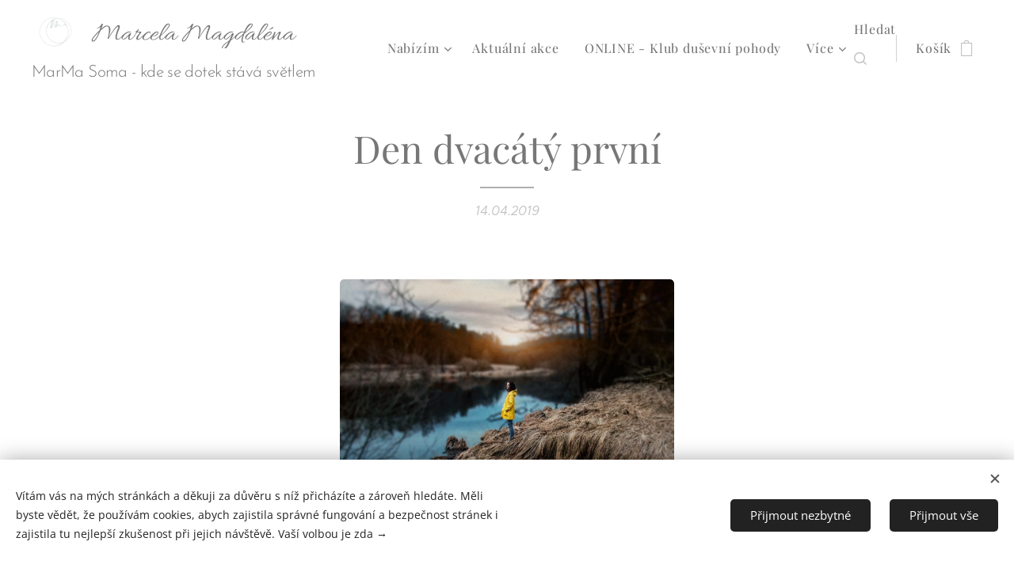

--- FILE ---
content_type: text/css
request_url: https://duyn491kcolsw.cloudfront.net/files/2v/2v0/2v0ue7.css?ph=cd224c8e26
body_size: 127
content:
:root{--ac-color:#bcaaa4;--ac-color-h:14.999999999999943;--ac-color-s:15.189873417721522%;--ac-color-l:69.01960784313725%;--ac-color-rgb:188,170,164;--ac-acs:92;--ac-acl:35;--ac-acd:-15;--ac-basic:#fff;--ac-basic-rgb:255,255,255;--ac-basic-h:0;--ac-basic-s:0%;--ac-basic-l:100%}